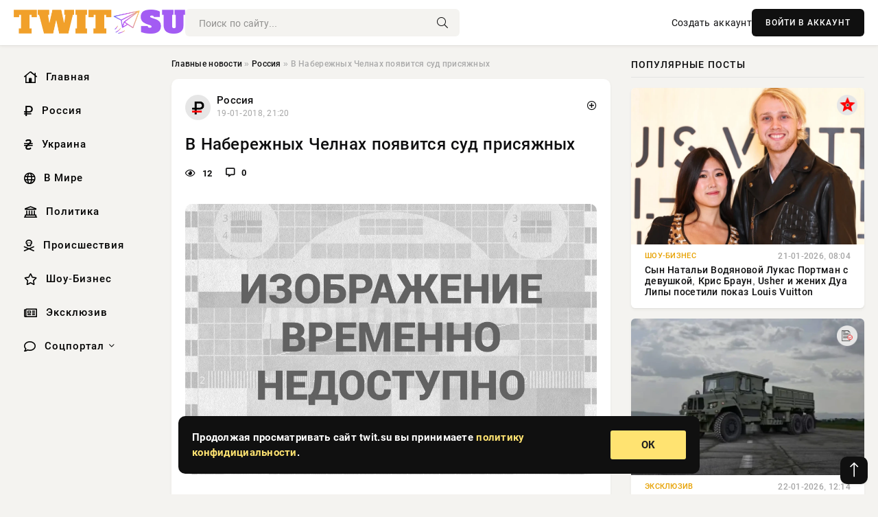

--- FILE ---
content_type: text/html; charset=utf-8
request_url: https://twit.su/85516-vnaberezhnyh-chelnah-poyavitsya-sud-prisyazhnyh.html
body_size: 14021
content:
<!DOCTYPE html>
<html lang="ru">
   <head>
   <title>В Набережных Челнах появится суд присяжных » Информационно-аналитический портал «TWIT.SU»</title>
<meta charset="utf-8">
<meta name="description" content="В Набережных Челнах в Республике Татарстан с 1 июня 2018 г. появится первый суд присяжных. Присяжные заседатели могут рассматривать ограниченное количество категорий дел. — К этому мы готови,">
<meta name="keywords" content="Набережных, ограниченное, рассматривать, количество, категорий, готовились, этому, могут, заседатели, Республике, Челнах, Татарстан, появится, Присяжные, присяжных, первый, Верховного, республики">
<link rel="canonical" href="https://twit.su/russia/85516-vnaberezhnyh-chelnah-poyavitsya-sud-prisyazhnyh.html">
<link rel="alternate" type="application/rss+xml" title="Информационно-аналитический портал «TWIT.SU» RSS" href="https://twit.su/rss.xml">
<link rel="preconnect" href="https://twit.su/" fetchpriority="high">
<meta property="twitter:title" content="В Набережных Челнах появится суд присяжных » Информационно-аналитический портал «TWIT.SU»">
<meta property="twitter:url" content="https://twit.su/russia/85516-vnaberezhnyh-chelnah-poyavitsya-sud-prisyazhnyh.html">
<meta property="twitter:card" content="summary_large_image">
<meta property="twitter:image" content="http://twit.su/uploads/posts/2018-01/vnaberezhnyh-chelnah-poyavitsya-sud-prisyazhnyh_1.jpg">
<meta property="twitter:description" content="В Набережных Челнах в Республике Татарстан с 1 июня 2018 г. появится первый суд присяжных. Присяжные заседатели могут рассматривать ограниченное количество категорий дел. — К этому мы готовились и на базе Верховного суда республики, и на федеральном уровне, проходили учебу. До этого такой суд">
<meta property="og:type" content="article">
<meta property="og:site_name" content="Информационно-аналитический портал «TWIT.SU»">
<meta property="og:title" content="В Набережных Челнах появится суд присяжных » Информационно-аналитический портал «TWIT.SU»">
<meta property="og:url" content="https://twit.su/russia/85516-vnaberezhnyh-chelnah-poyavitsya-sud-prisyazhnyh.html">
<meta property="og:image" content="http://twit.su/uploads/posts/2018-01/vnaberezhnyh-chelnah-poyavitsya-sud-prisyazhnyh_1.jpg">
<meta property="og:description" content="В Набережных Челнах в Республике Татарстан с 1 июня 2018 г. появится первый суд присяжных. Присяжные заседатели могут рассматривать ограниченное количество категорий дел. — К этому мы готовились и на базе Верховного суда республики, и на федеральном уровне, проходили учебу. До этого такой суд">

<script src="/engine/classes/min/index.php?g=general&amp;v=57v0u"></script>
<script src="/engine/classes/min/index.php?f=engine/classes/js/jqueryui.js,engine/classes/js/dle_js.js&amp;v=57v0u" defer></script>
<script type="application/ld+json">{"@context":"https://schema.org","@graph":[{"@type":"NewsArticle","@context":"https://schema.org/","publisher":{"@type":"Organization","name":"Информационно аналитический портал «TWIT.SU»","logo":{"@type":"ImageObject","url":""}},"name":"В Набережных Челнах появится суд присяжных","headline":"В Набережных Челнах появится суд присяжных","mainEntityOfPage":{"@type":"WebPage","@id":"https://twit.su/russia/85516-vnaberezhnyh-chelnah-poyavitsya-sud-prisyazhnyh.html"},"datePublished":"2018-01-19T21:20:23+03:00","author":{"@type":"Person","name":"Alenkafet","url":"https://twit.su/user/Alenkafet/"},"image":["http://twit.su/uploads/posts/2018-01/vnaberezhnyh-chelnah-poyavitsya-sud-prisyazhnyh_1.jpg"],"description":"В Набережных Челнах в Республике Татарстан с 1 июня 2018 г. появится первый суд присяжных. Присяжные заседатели могут рассматривать ограниченное количество категорий дел. — К этому мы готовились и на базе Верховного суда республики, и на федеральном уровне, проходили учебу. До этого такой суд"},{"@type":"BreadcrumbList","@context":"https://schema.org/","itemListElement":[{"@type":"ListItem","position":1,"item":{"@id":"https://twit.su/","name":"Главные новости"}},{"@type":"ListItem","position":2,"item":{"@id":"https://twit.su/russia/","name":"Россия"}},{"@type":"ListItem","position":3,"item":{"@id":"https://twit.su/russia/85516-vnaberezhnyh-chelnah-poyavitsya-sud-prisyazhnyh.html","name":"В Набережных Челнах появится суд присяжных"}}]}]}</script> 
      <meta name="viewport" content="width=device-width, initial-scale=1.0" />
      <meta name="msapplication-TileColor" content="#e6e6e6">   
      <meta name="theme-color" content="#101010"> 
      <link rel="preload" href="/templates/Default/css/common.css" as="style">
      <link rel="preload" href="/templates/Default/css/styles.css" as="style">
      <link rel="preload" href="/templates/Default/css/engine.css" as="style">
      <link rel="preload" href="/templates/Default/css/fontawesome.css" as="style">
      <link rel="preload" href="/templates/Default/webfonts/manrope-400.woff2" as="font" type="font/woff2" crossorigin>
      <link rel="preload" href="/templates/Default/webfonts/manrope-600.woff2" as="font" type="font/woff2" crossorigin>
      <link rel="preload" href="/templates/Default/webfonts/manrope-700.woff2" as="font" type="font/woff2" crossorigin>
      <link rel="preload" href="/templates/Default/webfonts/fa-light-300.woff2" as="font" type="font/woff2" crossorigin>
      <link href="/templates/Default/css/common.css" type="text/css" rel="stylesheet" />
      <link href="/templates/Default/css/styles.css" type="text/css" rel="stylesheet" />
      <link href="/templates/Default/css/engine.css" type="text/css" rel="stylesheet" /> 
      <link href="/templates/Default/css/fontawesome.css" type="text/css" rel="stylesheet" />
      <link rel="apple-touch-icon" sizes="256x256" href="/templates/Default/favicons/256x256.png">
      <link rel="apple-touch-icon" sizes="192x192" href="/templates/Default/favicons/192x192.png">
      <link rel="apple-touch-icon" sizes="180x180" href="/templates/Default/favicons/180x180.png">
      <link rel="apple-touch-icon" sizes="167x167" href="/templates/Default/favicons/167x167.png">
      <link rel="apple-touch-icon" sizes="152x152" href="/templates/Default/favicons/152x152.png">
      <link rel="apple-touch-icon" sizes="120x120" href="/templates/Default/favicons/120x120.png">
      <link rel="icon" type="image/png" href="/templates/Default/favicons/favicon.png">
      	<!-- Yandex.RTB -->
	<script>window.yaContextCb=window.yaContextCb||[]</script>
	<script src="https://yandex.ru/ads/system/context.js" async></script>
   </head>
   <body>
      <div class="wrapper">
         <div class="wrapper-container wrapper-main">

            <header class="header d-flex ai-center vw100">
               <a href="/" class="logo" title="Информационно-аналитический портал «TWIT.SU»"><img src="/templates/Default/dleimages/logo.png" alt="Информационно-аналитический портал «TWIT.SU»"></a>
               <div class="header__search search-block flex-grow-1">
                  <form id="quicksearch" method="post">
                     <input type="hidden" name="do" value="search">
                     <input type="hidden" name="subaction" value="search">
                     <input class="search-block__input" id="story" name="story" placeholder="Поиск по сайту..." type="text" autocomplete="off">
                     <button class="search-block__btn" type="submit"><span class="fal fa-search"></span></button>
                  </form>
               </div>
               

               
               <a href="/?do=register" class="header__link">Создать аккаунт</a>
               <button class="header__btn-login js-show-login">ВОЙТИ В АККАУНТ</button>
               

               <button class="header__btn-menu d-none js-show-mobile-menu"><span class="fal fa-bars"></span></button>
            </header>

            <div class="content">
               <div class="cols">

                  <!-- MENU START -->
                  <aside class="col-side">
                     <ul class="side-nav js-this-in-mobile-menu">
                        <li><a href="/"><i class="far fa-home-lg"></i> Главная</a></li>
                        <li><a href="/russia/"><i class="far fa-ruble-sign"></i> Россия</a></li>
                        <li><a href="/ukraine/"><i class="far fa-hryvnia"></i> Украина</a></li>
                        <li><a href="/world/"><i class="far fa-globe"></i> В Мире</a></li>
                        <li><a href="/policy/"><i class="far fa-landmark"></i> Политика</a></li>
                        <li><a href="/incidents/"><i class="far fa-skull-crossbones"></i> Происшествия</a></li>
                        <li><a href="/show-business/"><i class="far fa-star"></i> Шоу-Бизнес</a></li>
                        <li><a href="/exclusive/"><i class="far fa-newspaper"></i> Эксклюзив</a></li>
                        <li class="submenu"><a href="/social/"><i class="far fa-comment"></i> Соцпортал</a>
                           <ul class="nav__list side-nav" style="position: unset !important">
                              <li class="nav__list-hidden"><a href="/social/goroskop/"><i class="far fa-planet-ringed"></i> Гороскопы</a></li>
                              <li class="nav__list-hidden"><a href="/social/primeti/"><i class="far fa-map-signs"></i> Приметы</a></li>
                              <li class="nav__list-hidden"><a href="/social/ezoterika/"><i class="far fa-sparkles"></i> Эзотерика</a></li>
                              <li class="nav__list-hidden"><a href="/social/prazdniki/"><i class="far fa-gift"></i> Праздники</a></li>
                              <li class="nav__list-hidden"><a href="/social/zdorove/"><i class="far fa-heart"></i> Здоровье</a></li>
                              <li class="nav__list-hidden"><a href="/social/psihologiya/"><i class="far fa-head-side-brain"></i> Психология</a></li>
                              <li class="nav__list-hidden"><a href="/social/dlya-zhenshchin/"><i class="far fa-venus-double"></i> Для женщин</a></li>
                              <li class="nav__list-hidden"><a href="/social/sad-ogorod/"><i class="far fa-seedling"></i> Сад-огород</a></li>
                           </ul>
                        </li>
                     </ul>
                  </aside>
                  <!-- MENU END -->
                  
                  <main class="col-main">
                    
                         
                        <div class="speedbar"><div class="over"><a href="https://twit.su/">Главные новости</a>  »  <a href="https://twit.su/russia/">Россия</a>  »  В Набережных Челнах появится суд присяжных</div></div>
                        

                     <div class="content-block d-grid" id="content-block">
                        

                        
                        <div class="short">
	<div class="info-block">
	   <div class="info-body">
		  <a href="https://twit.su/russia/" class="info-img" title="Россия"><img src="/uploads/icons/russia.png" alt="Россия"></a>
		  <div class="info-title"><a href="https://twit.su/russia/" class="author_name">Россия</a></div>
		  <div class="info-meta">
			 <time datetime="19-01-2018, 21:20" class="ago" title="19-01-2018, 21:20">19-01-2018, 21:20</time>
			 
		  </div>
	   </div>
        <div class="dosuga-post-head-mark">    
            <a href="#" class="js-show-login" title="Сохранить"><i class="far fa-plus-circle"></i></a>
                    
		</div> 
	</div>
	<div class="yz_short_body">
	   <h1 class="dn-short-t">В Набережных Челнах появится суд присяжных</h1>
	   <div class="content_top_met">
	   	  <div class="f_eye"><i class="far fa-eye"></i> 12</div>
		  <a id="dle-comm-link" href="#comment">
			 <div class="f_link"><i class="far fa-comment-alt"></i> 0</div>
		  </a>
		  <div class="f_info">
		  </div>
	   </div>
	   <div class="page__text full-text clearfix">
	   	  <div style="margin-bottom: 20px">
		 	 
		  </div>
		  <div align="center"><!--dle_image_begin:http://twit.su/uploads/posts/2018-01/vnaberezhnyh-chelnah-poyavitsya-sud-prisyazhnyh_1.jpg|--><img src="/uploads/posts/2018-01/vnaberezhnyh-chelnah-poyavitsya-sud-prisyazhnyh_1.jpg" style="max-width:100%;" alt="В Набережных Челнах появится суд присяжных"><!--dle_image_end--></div><br><p>В Набережных Челнах в Республике Татарстан с 1 июня 2018 г. появится первый суд присяжных. Присяжные заседатели могут рассматривать ограниченное количество категорий дел. — К этому мы готовились и на базе Верховного суда республики, и на федеральном уровне, проходили учебу.</p><p>До этого такой суд существовал только в Верховных судах субъектов РФ.</p><p>Планируется, что народные судьи будут рассматривать по 15-20 дел в год. Как сказал сегодня на пресс-конференции председатель городского суда Ринат Гайфутдинов, это безусловно новая форма для Челнов. В многоэтажном здании суда находятся требуемые по закону совещательная комната и помещение для отдыха. А по условиям для суда присяжных у них должны быть отдельные совещательная комната и комната для отдыха.</p><p>Гайфутдинов обозначил, что такая форма рассмотрения дел является для автограда безусловно новой. После анкетирования юристов, потерпевших, пострадавших отметку снизили.</p><p>Присяжные заседатели в Татарстане сейчас будут рассматривать дела не только лишь в Верховном суде. Я думаю, что будет приблизительно 15-20 дел.</p>
		  <div style="margin-top: 20px">
		  	
		  </div>
	   </div>
	</div>
	<div class="page__tags d-flex">
	   
	</div>
	<div class="content_like">
	   <div class="df_like">
		  <a href="#" onclick="doRate('plus', '85516'); return false;" >
		  <i title="Мне нравится" class="far fa-thumbs-up"></i> <span><span data-likes-id="85516">0</span></span>
		  </a>
	   </div>
	   <div class="df_dlike">
		  <a href="#" onclick="doRate('minus', '85516'); return false;" >
		  <i title="Мне не нравится" class="far fa-thumbs-down"></i> <span><span data-dislikes-id="85516">0</span></span>
		  </a>
	   </div>
	</div>
	<div class="content_footer">
	   <script src="https://yastatic.net/share2/share.js"></script>
	   <div class="ya-share2" data-curtain data-shape="round" data-color-scheme="whiteblack" data-services="vkontakte,odnoklassniki,telegram,whatsapp"></div>
	   <div class="f_info">
		  <a href="javascript:AddComplaint('85516', 'news')"> 
		  <div class="more_jaloba">
			 <svg fill="none" width="15" height="15" stroke="currentColor" stroke-width="1.5" viewBox="0 0 24 24" xmlns="http://www.w3.org/2000/svg" aria-hidden="true">
				<path stroke-linecap="round" stroke-linejoin="round" d="M12 9v3.75m9-.75a9 9 0 11-18 0 9 9 0 0118 0zm-9 3.75h.008v.008H12v-.008z"></path>
			 </svg>
			 ЖАЛОБА
		  </div>
		  </a>
	   </div>
	</div>
 </div>
 <div class="page__comments sect__header">
	<div class="page__comments-header">
		<div class="page__comments-title">0 комментариев</div>
		<div class="page__comments-info">
			<span class="fal fa-exclamation-circle"></span>
			Обсудим?
		</div>
	
	</div>
	<!--dleaddcomments-->
	<!--dlecomments-->
 </div>
 <section class="sect">
	<div class="sect__header sect__title" style="font-weight: 500; font-size: 24px;">Смотрите также:</div>
	<div class="sect__content d-grid">
	   <div class="popular grid-item">
   <div class="popular__img img-responsive">
      <img loading="lazy" src="/uploads/posts/2020-06/my-zaschitim-svoe-pravo-byt-russkimi-prjamaja-linija-s-glavoj-dnr-video-1.jpg" alt="«Мы защитим своё право быть русскими!» Прямая линия с Главой ДНР (ВИДЕО)">
      <div class="item__category pi-center"><img src="/uploads/icons/russia.png"></div> 
   </div>
   <div class="meta_block">
      <div class="meta_block_cat">Спорт</div>
      <time class="meta_block_date" datetime="17-06-2020, 12:07">17-06-2020, 12:07</time>   
   </div>
   <div class="popular__desc">
      <a class="popular__title expand-link" href="https://twit.su/sport/279699-my-zaschitim-svoe-pravo-byt-russkimi-prjamaja-linija-s-glavoj-dnr-video.html">«Мы защитим своё право быть русскими!» Прямая линия с Главой ДНР (ВИДЕО)</a>
   </div>
 </div><div class="popular grid-item">
   <div class="popular__img img-responsive">
      <img loading="lazy" src="/uploads/posts/2017-11/vnaberezhnyh-chelnah-otkrylsya-novyy-mnogofunkcionalnyy-dosugovyy-centr_1.jpg" alt="В Набережных Челнах открылся новый многофункциональный досуговый центр">
      <div class="item__category pi-center"><img src="/uploads/icons/russia.png"></div> 
   </div>
   <div class="meta_block">
      <div class="meta_block_cat">Россия</div>
      <time class="meta_block_date" datetime="22-11-2017, 21:05">22-11-2017, 21:05</time>   
   </div>
   <div class="popular__desc">
      <a class="popular__title expand-link" href="https://twit.su/russia/38520-vnaberezhnyh-chelnah-otkrylsya-novyy-mnogofunkcionalnyy-dosugovyy-centr.html">В Набережных Челнах открылся новый многофункциональный досуговый центр</a>
   </div>
 </div><div class="popular grid-item">
   <div class="popular__img img-responsive">
      <img loading="lazy" src="/uploads/posts/2018-07/epicheskaya-bitva-ukrainskih-verhovnyh-sudov-ktokogo_1.jpg" alt="Эпическая битва украинских Верховных судов — кто кого?">
      <div class="item__category pi-center"><img src="/uploads/icons/russia.png"></div> 
   </div>
   <div class="meta_block">
      <div class="meta_block_cat">Спорт</div>
      <time class="meta_block_date" datetime="1-07-2018, 07:55">1-07-2018, 07:55</time>   
   </div>
   <div class="popular__desc">
      <a class="popular__title expand-link" href="https://twit.su/sport/183625-epicheskaya-bitva-ukrainskih-verhovnyh-sudov-ktokogo.html">Эпическая битва украинских Верховных судов — кто кого?</a>
   </div>
 </div><div class="popular grid-item">
   <div class="popular__img img-responsive">
      <img loading="lazy" src="/uploads/posts/2020-08/na-ukraine-katastroficheski-ne-hvataet-sudej-1.jpg" alt="На Украине катастрофически не хватает судей">
      <div class="item__category pi-center"><img src="/uploads/icons/russia.png"></div> 
   </div>
   <div class="meta_block">
      <div class="meta_block_cat">Спорт</div>
      <time class="meta_block_date" datetime="5-08-2020, 03:42">5-08-2020, 03:42</time>   
   </div>
   <div class="popular__desc">
      <a class="popular__title expand-link" href="https://twit.su/sport/282470-na-ukraine-katastroficheski-ne-hvataet-sudej.html">На Украине катастрофически не хватает судей</a>
   </div>
 </div><div class="popular grid-item">
   <div class="popular__img img-responsive">
      <img loading="lazy" src="/uploads/posts/2019-11/russkiy-shtirlic-ukraina-poligon-dlya-inostrannyh-specsluzhb_1.jpg" alt="«Русский Штирлиц»: Украина — полигон для иностранных спецслужб">
      <div class="item__category pi-center"><img src="/uploads/icons/russia.png"></div> 
   </div>
   <div class="meta_block">
      <div class="meta_block_cat">Спорт</div>
      <time class="meta_block_date" datetime="8-11-2019, 18:56">8-11-2019, 18:56</time>   
   </div>
   <div class="popular__desc">
      <a class="popular__title expand-link" href="https://twit.su/sport/262355-russkiy-shtirlic-ukraina-poligon-dlya-inostrannyh-specsluzhb.html">«Русский Штирлиц»: Украина — полигон для иностранных спецслужб</a>
   </div>
 </div><div class="popular grid-item">
   <div class="popular__img img-responsive">
      <img loading="lazy" src="/uploads/posts/2021-07/bolshaja-oshibka-ukrainy-v-izraile-i-polshe-v-gneve-iz-za-reshenija-vlastej-ternopolja-foto-1.jpg" alt="Большая ошибка Украины: в Израиле и Польше в гневе из-за решения властей Тернополя (ФОТО)">
      <div class="item__category pi-center"><img src="/uploads/icons/russia.png"></div> 
   </div>
   <div class="meta_block">
      <div class="meta_block_cat">Спорт</div>
      <time class="meta_block_date" datetime="3-07-2021, 05:30">3-07-2021, 05:30</time>   
   </div>
   <div class="popular__desc">
      <a class="popular__title expand-link" href="https://twit.su/sport/286412-bolshaja-oshibka-ukrainy-v-izraile-i-polshe-v-gneve-iz-za-reshenija-vlastej-ternopolja-foto.html">Большая ошибка Украины: в Израиле и Польше в гневе из-за решения властей Тернополя (ФОТО)</a>
   </div>
 </div><div class="popular grid-item">
   <div class="popular__img img-responsive">
      <img loading="lazy" src="/uploads/posts/2017-12/kto-i-zachem-obvinyaet-sssr-v-holokoste-video_1.jpg" alt="Кто и зачем обвиняет СССР в Холокосте? (ВИДЕО)">
      <div class="item__category pi-center"><img src="/uploads/icons/russia.png"></div> 
   </div>
   <div class="meta_block">
      <div class="meta_block_cat">Спорт</div>
      <time class="meta_block_date" datetime="4-12-2017, 01:37">4-12-2017, 01:37</time>   
   </div>
   <div class="popular__desc">
      <a class="popular__title expand-link" href="https://twit.su/sport/47940-kto-i-zachem-obvinyaet-sssr-v-holokoste-video.html">Кто и зачем обвиняет СССР в Холокосте? (ВИДЕО)</a>
   </div>
 </div><div class="popular grid-item">
   <div class="popular__img img-responsive">
      <img loading="lazy" src="/uploads/posts/2017-11/v-chelnah-zhenschina-nabrosilas-na-mat-invalida-iz-za-golosov-v-golove_1.jpg" alt="В Челнах женщина набросилась на мать-инвалида из-за «голосов в голове»">
      <div class="item__category pi-center"><img src="/uploads/icons/russia.png"></div> 
   </div>
   <div class="meta_block">
      <div class="meta_block_cat">В мире</div>
      <time class="meta_block_date" datetime="17-11-2017, 18:50">17-11-2017, 18:50</time>   
   </div>
   <div class="popular__desc">
      <a class="popular__title expand-link" href="https://twit.su/world/34027-v-chelnah-zhenschina-nabrosilas-na-mat-invalida-iz-za-golosov-v-golove.html">В Челнах женщина набросилась на мать-инвалида из-за «голосов в голове»</a>
   </div>
 </div><div class="popular grid-item">
   <div class="popular__img img-responsive">
      <img loading="lazy" src="/uploads/posts/2018-05/v-naberezhnyh-chelnah-zhenschina-obnaruzhila-na-ulice-skelet-cheloveka_1.jpg" alt="В Набережных Челнах женщина обнаружила на улице скелет человека">
      <div class="item__category pi-center"><img src="/uploads/icons/russia.png"></div> 
   </div>
   <div class="meta_block">
      <div class="meta_block_cat">В мире</div>
      <time class="meta_block_date" datetime="3-05-2018, 11:20">3-05-2018, 11:20</time>   
   </div>
   <div class="popular__desc">
      <a class="popular__title expand-link" href="https://twit.su/world/165900-v-naberezhnyh-chelnah-zhenschina-obnaruzhila-na-ulice-skelet-cheloveka.html">В Набережных Челнах женщина обнаружила на улице скелет человека</a>
   </div>
 </div><div class="popular grid-item">
   <div class="popular__img img-responsive">
      <img loading="lazy" src="/uploads/posts/2017-12/v-naberezhnyh-chelnah-zhenschina-sama-prinyala-u-sebya-rody_1.jpg" alt="В Набережных Челнах женщина сама приняла у себя роды">
      <div class="item__category pi-center"><img src="/uploads/icons/russia.png"></div> 
   </div>
   <div class="meta_block">
      <div class="meta_block_cat">В мире</div>
      <time class="meta_block_date" datetime="3-12-2017, 21:50">3-12-2017, 21:50</time>   
   </div>
   <div class="popular__desc">
      <a class="popular__title expand-link" href="https://twit.su/world/47863-v-naberezhnyh-chelnah-zhenschina-sama-prinyala-u-sebya-rody.html">В Набережных Челнах женщина сама приняла у себя роды</a>
   </div>
 </div><div class="popular grid-item">
   <div class="popular__img img-responsive">
      <img loading="lazy" src="/uploads/posts/2018-04/v-naberezhnyh-chelnah-policiya-razyskivaet-obstrelyavshih-shkolu-huliganov_1.jpg" alt="В Набережных Челнах полиция разыскивает обстрелявших школу хулиганов">
      <div class="item__category pi-center"><img src="/uploads/icons/russia.png"></div> 
   </div>
   <div class="meta_block">
      <div class="meta_block_cat">В мире</div>
      <time class="meta_block_date" datetime="6-04-2018, 16:55">6-04-2018, 16:55</time>   
   </div>
   <div class="popular__desc">
      <a class="popular__title expand-link" href="https://twit.su/world/144669-v-naberezhnyh-chelnah-policiya-razyskivaet-obstrelyavshih-shkolu-huliganov.html">В Набережных Челнах полиция разыскивает обстрелявших школу хулиганов</a>
   </div>
 </div><div class="popular grid-item">
   <div class="popular__img img-responsive">
      <img loading="lazy" src="/uploads/posts/2020-03/sdelat-bombu-i-poozorovat-v-saranske-sensacionnye-rasshifrovki-razgovorov-figurantov-dela-seti-foto-audio-1.jpg" alt="«Сделать бомбу и поозоровать в Саранске»: сенсационные расшифровки разговоров фигурантов дела «Сети» (ФОТО, АУДИО)">
      <div class="item__category pi-center"><img src="/uploads/icons/russia.png"></div> 
   </div>
   <div class="meta_block">
      <div class="meta_block_cat">Спорт</div>
      <time class="meta_block_date" datetime="10-03-2020, 12:21">10-03-2020, 12:21</time>   
   </div>
   <div class="popular__desc">
      <a class="popular__title expand-link" href="https://twit.su/sport/271812-sdelat-bombu-i-poozorovat-v-saranske-sensacionnye-rasshifrovki-razgovorov-figurantov-dela-seti-foto-audio.html">«Сделать бомбу и поозоровать в Саранске»: сенсационные расшифровки разговоров фигурантов дела «Сети» (ФОТО, АУДИО)</a>
   </div>
 </div>
	</div>
 </section>

                        

                     </div>
                  </main>

                  <aside class="col-side">

                     <div class="side-block">
                        <div class="side-block__title">Популярные посты</div>
                        <div class="side-block__content">
                        <div class="popular grid-item">
   <div class="popular__img img-responsive">
      <img loading="lazy" src="/uploads/posts/2026-01/thumbs/1768976042-11768975817-1original.webp" alt="Сын Натальи Водяновой Лукас Портман с девушкой, Крис Браун, Usher и жених Дуа Липы посетили показ Louis Vuitton">
      <div class="item__category pi-center"><img src="/uploads/icons/show-business.png"></div> 
   </div>
   <div class="meta_block">
      <div class="meta_block_cat">Шоу-Бизнес</div>
      <time class="meta_block_date" datetime="21-01-2026, 08:04">21-01-2026, 08:04</time>   
   </div>
   <div class="popular__desc">
      <a class="popular__title expand-link" href="https://twit.su/show-business/327228-syn-natali-vodjanovoj-lukas-portman-s-devushkoj-kris-braun-usher-i-zhenih-dua-lipy-posetili-pokaz-louis-vuitton.html">Сын Натальи Водяновой Лукас Портман с девушкой, Крис Браун, Usher и жених Дуа Липы посетили показ Louis Vuitton</a>
   </div>
 </div><div class="popular grid-item">
   <div class="popular__img img-responsive">
      <img loading="lazy" src="/uploads/posts/2026-01/thumbs/1769077072-11769062215-11.webp" alt="На фоне «гренландского вопроса» США закупили грузовики FMTV A2 LVAD для Арктики">
      <div class="item__category pi-center"><img src="/uploads/icons/exclusive.png"></div> 
   </div>
   <div class="meta_block">
      <div class="meta_block_cat">Эксклюзив</div>
      <time class="meta_block_date" datetime="22-01-2026, 12:14">22-01-2026, 12:14</time>   
   </div>
   <div class="popular__desc">
      <a class="popular__title expand-link" href="https://twit.su/exclusive/327364-na-fone-grenlandskogo-voprosa-ssha-zakupili-gruzoviki-fmtv-a2-lvad-dlja-arktiki.html">На фоне «гренландского вопроса» США закупили грузовики FMTV A2 LVAD для Арктики</a>
   </div>
 </div><div class="popular grid-item">
   <div class="popular__img img-responsive">
      <img loading="lazy" src="/uploads/posts/2026-01/thumbs/1769001760-11768992611-1kiev-tma.webp" alt="Киевлян призывают следить за эвакуацией из города близких к властям соседей">
      <div class="item__category pi-center"><img src="/uploads/icons/exclusive.png"></div> 
   </div>
   <div class="meta_block">
      <div class="meta_block_cat">Эксклюзив</div>
      <time class="meta_block_date" datetime="21-01-2026, 14:31">21-01-2026, 14:31</time>   
   </div>
   <div class="popular__desc">
      <a class="popular__title expand-link" href="https://twit.su/exclusive/327309-kievljan-prizyvajut-sledit-za-jevakuaciej-iz-goroda-blizkih-k-vlastjam-sosedej.html">Киевлян призывают следить за эвакуацией из города близких к властям соседей</a>
   </div>
 </div><div class="popular grid-item">
   <div class="popular__img img-responsive">
      <img loading="lazy" src="/uploads/posts/2026-01/thumbs/1769104987-11769099112-1britanskoe-obuchhohl.webp" alt="Проще сдаться: экс-наёмник критикует расформирование Иностранного легиона ВСУ">
      <div class="item__category pi-center"><img src="/uploads/icons/exclusive.png"></div> 
   </div>
   <div class="meta_block">
      <div class="meta_block_cat">Эксклюзив</div>
      <time class="meta_block_date" datetime="22-01-2026, 20:51">22-01-2026, 20:51</time>   
   </div>
   <div class="popular__desc">
      <a class="popular__title expand-link" href="https://twit.su/exclusive/327402-prosche-sdatsja-jeks-naemnik-kritikuet-rasformirovanie-inostrannogo-legiona-vsu.html">Проще сдаться: экс-наёмник критикует расформирование Иностранного легиона ВСУ</a>
   </div>
 </div>                           
                        </div>
                     </div>
                     <div class="side-block">
                        <div class="side-block__title">Выбор редакции</div>
                        <div class="side-block__content">
                        <div class="int d-flex ai-center">
    <div class="int__img img-fit-cover">
       <img loading="lazy" src="/uploads/posts/2026-01/thumbs/1768977119-11768957856-1henmu-5-3.webp" alt="Hyunmoo-5 «ракета-монстр» из Южной Кореи">
    </div>
    <div class="int__desc flex-grow-1">
       <a class="int__title expand-link" href="https://twit.su/exclusive/327253-hyunmoo-5-raketa-monstr-iz-juzhnoj-korei.html">
          <div class="line-clamp">Hyunmoo-5 «ракета-монстр» из Южной Кореи</div>
       </a>
    </div>
 </div><div class="int d-flex ai-center">
    <div class="int__img img-fit-cover">
       <img loading="lazy" src="/uploads/posts/2026-01/thumbs/1769002847-11769001328-1original.webp" alt="&quot;Надеемся, что кого-то наша история вдохновит&quot;. Полина Диброва и Роман Товстик рассказали о своей любви и разводах">
    </div>
    <div class="int__desc flex-grow-1">
       <a class="int__title expand-link" href="https://twit.su/show-business/327312-nadeemsja-chto-kogo-to-nasha-istorija-vdohnovit-polina-dibrova-i-roman-tovstik-rasskazali-o-svoej-ljubvi-i-razvodah.html">
          <div class="line-clamp">&quot;Надеемся, что кого-то наша история вдохновит&quot;. Полина Диброва и Роман Товстик рассказали о своей любви и разводах</div>
       </a>
    </div>
 </div><div class="int d-flex ai-center">
    <div class="int__img img-fit-cover">
       <img loading="lazy" src="/uploads/posts/2026-01/thumbs/1768990905-11768988715-1original.webp" alt="Илон Маск назвал своих двоих детей в честь персонажа из &quot;Властелина колец&quot; и компьютерной игры">
    </div>
    <div class="int__desc flex-grow-1">
       <a class="int__title expand-link" href="https://twit.su/show-business/327288-ilon-mask-nazval-svoih-dvoih-detej-v-chest-personazha-iz-vlastelina-kolec-i-kompjuternoj-igry.html">
          <div class="line-clamp">Илон Маск назвал своих двоих детей в честь персонажа из &quot;Властелина колец&quot; и компьютерной игры</div>
       </a>
    </div>
 </div><div class="int d-flex ai-center">
    <div class="int__img img-fit-cover">
       <img loading="lazy" src="/uploads/posts/2026-01/1769195861-11769164214-12488.webp" alt="Когда может завершиться СВО: эксперты обрисовывают варианты окончания спецоперации, подробности на 23 января">
    </div>
    <div class="int__desc flex-grow-1">
       <a class="int__title expand-link" href="https://twit.su/exclusive/327456-kogda-mozhet-zavershitsja-svo-jeksperty-obrisovyvajut-varianty-okonchanija-specoperacii-podrobnosti-na-23-janvarja.html">
          <div class="line-clamp">Когда может завершиться СВО: эксперты обрисовывают варианты окончания спецоперации, подробности на 23 января</div>
       </a>
    </div>
 </div>  
                        </div>
                     </div>

                     <!--306a313e--><!--306a313e--><!--fdb5b523--><!--fdb5b523-->

                     <div class="side-block side-block--sticky hm">
                        
                     </div>

                  </aside>

               </div>
               <!-- END COLS -->
            </div>

         <!-- FOOTER START -->
         <footer class="footer d-flex ai-center vw100">
            <div class="footer__copyright">
               <a href="/o-proekte.html" rel="nofollow">О проекте</a>
               <a href="/redakcija.html" rel="nofollow">Редакция</a>
               <a href="/politika-konfidencialnosti.html" rel="nofollow">Политика конфиденциальности</a>
               <a href="/kontakty.html" rel="nofollow">Реклама</a> 
               <a href="/kontakty.html" rel="nofollow">Контакты</a>
            </div>
            <div class="footer__text icon-at-left" style="line-height: 20px;">
               Использование любых материалов, размещённых на сайте, разрешается при условии активной ссылки на наш сайт.
               При копировании материалов для интернет-изданий – обязательна прямая открытая для поисковых систем гиперссылка. Ссылка должна быть размещена в независимости от полного либо частичного использования материалов. Гиперссылка (для интернет- изданий) – должна быть размещена в подзаголовке или в первом абзаце материала.
               Все материалы, содержащиеся на веб-сайте twit.su, защищены законом об авторском праве. Фотографии и прочие материалы являются собственностью их авторов и представлены исключительно для некоммерческого использования и ознакомления , если не указано иное. Несанкционированное использование таких материалов может нарушать закон об авторском праве, торговой марке и другие законы.

               <div style="margin-top: 20px;">
                  <p>
                     <span style="font-size:12px">* В России признаны иноагентами: Киселёв Евгений Алекссевич, WWF, Белый Руслан Викторович, Анатолий Белый (Вайсман), Касьянов Михаил Михайлович, Бер Илья Леонидович, Троянова Яна Александровна, Галкин Максим Александрович, Макаревич Андрей Вадимович, Шац Михаил Григорьевич, Гордон Дмитрий Ильич, Лазарева Татьяна Юрьевна, Чичваркин Евгений Александрович, Ходорковский Михаил Борисович, Каспаров Гарри Кимович, Моргенштерн Алишер Тагирович (Алишер Валеев), Невзоров Александр Глебович, Венедиктов Алексей Алексеевич, Дудь Юрий Александрович, Фейгин Марк Захарович, Киселев Евгений Алексеевич, Шендерович Виктор Анатольевич, Гребенщиков Борис Борисович, Максакова-Игенбергс Мария Петровна, Слепаков Семен Сергеевич, Покровский Максим Сергеевич, Варламов Илья Александрович, Рамазанова Земфира Талгатовна, Прусикин Илья Владимирович, Смольянинов Артур Сергеевич, Федоров Мирон Янович (Oxxxymiron), Алексеев Иван Александрович (Noize MC), Дремин Иван Тимофеевич (Face), Гырдымова Елизавета Андреевна (Монеточка), Игорь(Егор) Михайлович Бортник (Лёва Би-2).</span>
                  </p>
                  <br />
                  <p>
                     <span style="font-size:12px">* Экстремисты и террористы, запрещенные в РФ:&nbsp;Meta (Facebook и Instagram),&nbsp;</span>Русский добровольческий корпус (РДК),&nbsp;<span style="font-size:12px">Правый сектор, Украинская повстанческая армия (УПА), ИГИЛ, полк Азов, Джебхат ан-Нусра, Национал-Большевистская партия (НБП), Аль-Каида, УНА-УНСО, Талибан, Меджлис крымско-татарского народа, Свидетели Иеговы, Мизантропик Дивижн, Братство, Артподготовка, Тризуб им. Степана Бандеры, НСО, Славянский союз, Формат-18, Хизб ут-Тахрир, Исламская партия Туркестана, Хайят Тахрир аш-Шам, Таухид валь-Джихад, АУЕ, Братья мусульмане, Колумбайн, Навальный, К. Буданов.</span>
                  </p>
                  <br />
                  <p>
                     <span style="font-size:12px">* СМИ — иностранные агенты: Телеканал «Дождь», Медуза, Голос Америки, Idel. Реалии, Кавказ. Реалии, Крым. Реалии, ТК&nbsp;Настоящее Время, The Insider,&nbsp;</span>Deutsche&nbsp;Welle,&nbsp;<span style="font-size:12px">Проект, Azatliq Radiosi, «Радио Свободная Европа/Радио Свобода» (PCE/PC), Сибирь. Реалии, Фактограф, Север. Реалии, MEDIUM-ORIENT, Bellingcat, Пономарев Л. А., Савицкая Л.А., Маркелов С.Е., Камалягин Д.Н., Апахончич Д.А.,&nbsp;Толоконникова Н.А., Гельман М.А., Шендерович В.А., Верзилов П.Ю., Баданин Р.С., Гордон.</span>
                  </p>
                  <br />
                  <p>
                     <span style="font-size:12px">* Организации — иностранные агенты: Альянс Врачей, Агора, Голос, Гражданское содействие, Династия (фонд), За&nbsp;права человека, Комитет против пыток, Левада-Центр, Мемориал, Молодая Карелия, Московская школа гражданского просвещения, Пермь-36, Ракурс, Русь Сидящая, Сахаровский центр, Сибирский экологический центр, ИАЦ Сова, Союз комитетов солдатских матерей России, Фонд борьбы с&nbsp;коррупцией (ФБК), Фонд защиты гласности, Фонд свободы информации, Центр «Насилию.нет», Центр защиты прав СМИ, Transparency International.</span>
                  </p>
               </div>

               <p class="copyright mb-0" style="margin-top: 20px;">Copyright &copy; 2026, Информационно-аналитический портал «TWIT.SU». Все права защищены.</p>
               <div class="adult_foot">18+</div>
            </div>
         </footer>
         <!-- FOOTER END -->

         </div>
         <!-- END WRAPPER-MAIN -->
      </div>
      <!-- END WRAPPER -->
      
      <script>
<!--
var dle_root       = '/';
var dle_admin      = '';
var dle_login_hash = '48ded4d5bf31078fbc523a58a49bc6f768cb5293';
var dle_group      = 5;
var dle_link_type  = 1;
var dle_skin       = 'Default';
var dle_wysiwyg    = 0;
var dle_min_search = '4';
var dle_act_lang   = ["Подтвердить", "Отмена", "Вставить", "Отмена", "Сохранить", "Удалить", "Загрузка. Пожалуйста, подождите..."];
var menu_short     = 'Быстрое редактирование';
var menu_full      = 'Полное редактирование';
var menu_profile   = 'Просмотр профиля';
var menu_send      = 'Отправить сообщение';
var menu_uedit     = 'Админцентр';
var dle_info       = 'Информация';
var dle_confirm    = 'Подтверждение';
var dle_prompt     = 'Ввод информации';
var dle_req_field  = ["Заполните поле с именем", "Заполните поле с сообщением", "Заполните поле с темой сообщения"];
var dle_del_agree  = 'Вы действительно хотите удалить? Данное действие невозможно будет отменить';
var dle_spam_agree = 'Вы действительно хотите отметить пользователя как спамера? Это приведёт к удалению всех его комментариев';
var dle_c_title    = 'Отправка жалобы';
var dle_complaint  = 'Укажите текст Вашей жалобы для администрации:';
var dle_mail       = 'Ваш e-mail:';
var dle_big_text   = 'Выделен слишком большой участок текста.';
var dle_orfo_title = 'Укажите комментарий для администрации к найденной ошибке на странице:';
var dle_p_send     = 'Отправить';
var dle_p_send_ok  = 'Уведомление успешно отправлено';
var dle_save_ok    = 'Изменения успешно сохранены. Обновить страницу?';
var dle_reply_title= 'Ответ на комментарий';
var dle_tree_comm  = '0';
var dle_del_news   = 'Удалить статью';
var dle_sub_agree  = 'Вы действительно хотите подписаться на комментарии к данной публикации?';
var dle_unsub_agree  = 'Вы действительно хотите отписаться от комментариев к данной публикации?';
var dle_captcha_type  = '0';
var dle_share_interesting  = ["Поделиться ссылкой на выделенный текст", "Twitter", "Facebook", "Вконтакте", "Прямая ссылка:", "Нажмите правой клавишей мыши и выберите «Копировать ссылку»"];
var DLEPlayerLang     = {prev: 'Предыдущий',next: 'Следующий',play: 'Воспроизвести',pause: 'Пауза',mute: 'Выключить звук', unmute: 'Включить звук', settings: 'Настройки', enterFullscreen: 'На полный экран', exitFullscreen: 'Выключить полноэкранный режим', speed: 'Скорость', normal: 'Обычная', quality: 'Качество', pip: 'Режим PiP'};
var DLEGalleryLang    = {CLOSE: 'Закрыть (Esc)', NEXT: 'Следующее изображение', PREV: 'Предыдущее изображение', ERROR: 'Внимание! Обнаружена ошибка', IMAGE_ERROR: 'Не удалось загрузить изображение', TOGGLE_SLIDESHOW: 'Просмотр слайдшоу',TOGGLE_FULLSCREEN: 'Полноэкранный режим', TOGGLE_THUMBS: 'Включить / Выключить уменьшенные копии', ITERATEZOOM: 'Увеличить / Уменьшить', DOWNLOAD: 'Скачать изображение' };
var DLEGalleryMode    = 1;
var DLELazyMode       = 0;
var allow_dle_delete_news   = false;

jQuery(function($){
					setTimeout(function() {
						$.get(dle_root + "engine/ajax/controller.php?mod=adminfunction", { 'id': '85516', action: 'newsread', user_hash: dle_login_hash });
					}, 5000);
});
//-->
</script>
      

<div class="login login--not-logged d-none">
   <div class="login__header d-flex jc-space-between ai-center">
      <div class="login__title stretch-free-width ws-nowrap">Войти <a href="/?do=register">Регистрация</a></div>
      <div class="login__close"><span class="fal fa-times"></span></div>
   </div>
   <form method="post">
      <div class="login__content">
         <div class="login__row">
            <div class="login__caption">E-mail:</div>
            <div class="login__input"><input type="text" name="login_name" id="login_name" placeholder="Ваш e-mail"></div>
            <span class="fal fa-at"></span>
         </div>
         <div class="login__row">
            <div class="login__caption">Пароль: <a href="/?do=lostpassword">Забыли пароль?</a></div>
            <div class="login__input"><input type="password" name="login_password" id="login_password" placeholder="Ваш пароль"></div>
            <span class="fal fa-lock"></span>
         </div>
         <label class="login__row checkbox" for="login_not_save">
         <input type="checkbox" name="login_not_save" id="login_not_save" value="1">
         <span>Не запоминать меня</span>
         </label>
         <div class="login__row">
            <button onclick="submit();" type="submit" title="Вход">Войти на сайт</button>
            <input name="login" type="hidden" id="login" value="submit">
         </div>
      </div>
      <div class="login__social">
         <div class="login__social-caption">Или войти через</div>
         <div class="login__social-btns">
            <a href="" rel="nofollow" target="_blank"><img loading="lazy" src="/templates/Default/dleimages/vk.svg" alt></a>
            <a href="" rel="nofollow" target="_blank"><img loading="lazy" src="/templates/Default/dleimages/ok.svg" alt></a>
            <a href="" rel="nofollow" target="_blank"><img loading="lazy" src="/templates/Default/dleimages/mail.svg" alt></a>
            <a href="" rel="nofollow" target="_blank"><img loading="lazy" src="/templates/Default/dleimages/yandex.svg" alt></a>
         </div>
      </div>
   </form>
</div>

      <div id="scrolltop" style="display: block;"><span class="fal fa-long-arrow-up"></span></div>
      <div class="message-alert">
         <div class="message-alert-in">
            <div class="message-alert-desc">
               <div class="message-alert-text">Продолжая просматривать сайт twit.su вы принимаете <a href="/politika-konfidencialnosti.html">политику конфидициальности</a>.</div>
            </div>
            <div class="message-alert-btns">
               <div class="message-btn message-btn-yes">ОК</div>
            </div>
         </div>
      </div>

      <script src="/templates/Default/js/libs.js"></script>

      
      
      <!-- Yandex.Metrika counter -->
<script type="text/javascript" >
   (function(m,e,t,r,i,k,a){m[i]=m[i]||function(){(m[i].a=m[i].a||[]).push(arguments)};
   m[i].l=1*new Date();
   for (var j = 0; j < document.scripts.length; j++) {if (document.scripts[j].src === r) { return; }}
   k=e.createElement(t),a=e.getElementsByTagName(t)[0],k.async=1,k.src=r,a.parentNode.insertBefore(k,a)})
   (window, document, "script", "https://mc.yandex.ru/metrika/tag.js", "ym");

   ym(91642895, "init", {
        clickmap:true,
        trackLinks:true,
        accurateTrackBounce:true
   });
</script>
<noscript><div><img src="https://mc.yandex.ru/watch/91642895" style="position:absolute; left:-9999px;" alt="" /></div></noscript>
<!-- /Yandex.Metrika counter -->

   <script defer src="https://static.cloudflareinsights.com/beacon.min.js/vcd15cbe7772f49c399c6a5babf22c1241717689176015" integrity="sha512-ZpsOmlRQV6y907TI0dKBHq9Md29nnaEIPlkf84rnaERnq6zvWvPUqr2ft8M1aS28oN72PdrCzSjY4U6VaAw1EQ==" data-cf-beacon='{"version":"2024.11.0","token":"ecc071c6d28b42a69a4d83cfd967c228","r":1,"server_timing":{"name":{"cfCacheStatus":true,"cfEdge":true,"cfExtPri":true,"cfL4":true,"cfOrigin":true,"cfSpeedBrain":true},"location_startswith":null}}' crossorigin="anonymous"></script>
</body>
</html>